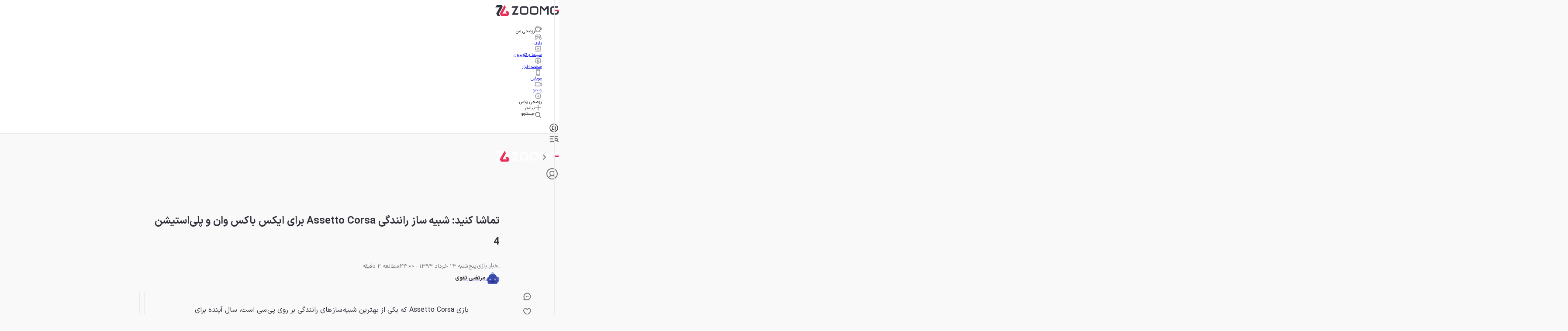

--- FILE ---
content_type: text/html; charset=UTF-8
request_url: https://www.aparat.com/video/video/embed/videohash/B2cRn/vt/frame
body_size: 4651
content:
<!DOCTYPE html PUBLIC "-//W3C//DTD XHTML 1.0 Transitional//EN" "http://www.w3.org/TR/xhtml1/DTD/xhtml1-transitional.dtd">
<html lang="fa" >
<head>
    <title>بازی شبیه ساز رانندگی Assetto Corsa</title>
    <meta charset="utf-8">
    <meta http-equiv="Content-Type" content="text/html; charset=utf-8"/>
    <meta name="viewport" content="width=device-width, initial-scale=1.0">
    <meta name="googlebot" content="noindex,indexifembedded" />
    <meta name="apple-mobile-web-app-capable" content="yes"/>
    <meta name="description" content="بازی شبیه ساز رانندگی Assetto Corsa"/>
    <meta name="keywords" content="رانندگی , شبیه ساز رانندگی , ساز , شبیه ساز"/>
    <meta name="Uid" content="g88q32k"/>
    <meta name="title" content="بازی شبیه ساز رانندگی Assetto Corsa"/>
    <meta property="video:duration" content="82">
            <link id="iconimg" rel="icon" href="/assets/web/ui/img-UiILTh6Tuf0W26BagpWVw/favicon.ico" />
        <link rel="canonical" href="https://www.aparat.com/v/g88q32k"/>
            <link rel="stylesheet" href="/assets/web/ui/css-2jLzDziLK9JCpr2Xd2iMQ/iframe/iframe-pic.min.css"/>
        
    
            <script type="application/ld+json">
        {
            "@context": "http://schema.org",
            "@type": "VideoObject",
            "mainEntityOfPage": "https://www.aparat.com/v/g88q32k",
            "name": "بازی شبیه ساز رانندگی Assetto Corsa",
            "description": "بازی شبیه ساز رانندگی Assetto Corsa",
            "transcript": "بازی شبیه ساز رانندگی Assetto Corsa",
            "thumbnailUrl": "https://static.cdn.asset.aparat.cloud/avt/2537624-4138-l__5169.jpg?width=900&amp;quality=90&amp;secret=kIj80s-Bma6mVgs0SwRHTw",
            "uploadDate": "2015-06-04T17:38:11+03:30",
            "duration": "PT1M22S",
            "height":360,
	        "width":640,
            "interactionCount": {
                "@type":  "InteractionCounter",
                "interactionType": { "@type":  "WatchAction" },
                "userInteractionCount": 1467
            },
            "embedUrl": "https://www.aparat.com/video/video/embed/videohash/g88q32k/vt/frame",
            "publisher": {
                "@type": "Organization",
                "name": "زومجی اکسترا",
                "url": "https://www.aparat.com/ZoomgExtra",
                "logo": {
                    "@type": "ImageObject",
                    "url": "https://static.cdn.asset.aparat.cloud/profile-photo/14111448-528184-m.jpg"
                }
            },
            "interactionStatistic":[
            {
                "@type":"InteractionCounter",
                "interactionType":"http://schema.org/LikeAction",
                "userInteractionCount":6
            },
            {
                "@type":"InteractionCounter",
                "interactionType":"http://schema.org/WatchAction",
                "userInteractionCount":1467
            }
            ]
        }
    </script>
    </head>
<body class="device-desktop theme-light" data-device="desktop" data-base="iframe">

<div class="iframe contain-bg">
            
        <script>var nextPLVideo = false</script>
    
            <script>
                                            var nextVideo = {
                    id: '62727025',
                    uid: 'ktumsj0',
                    title: 'آتش ساینا و کوییک در جان بازار',
                    username: 'ecoiran',
                    userid: '2650407',
                    visit_cnt: '592 ',
                    sender_name: 'تلویزیون اینترنتی اکوایران - Ecoiran TV',
                    small_poster: 'https://static.cdn.asset.aparat.cloud/avt/62727025-4166-l__6329.jpg?width=300&quality=90&secret=pJGmxocil1zkakeQHKRK8A',
                    duration: '1:28',
                    sdate: '1 سال پیش',
                    date_exact: '27 دی 1403',
                    link: '/v/ktumsj0',
                    channelId: '',
                    channelUsername: '',
                    channelUserid: '',
                    channelCaption: '',
                    channelDisplayName: '',
                };
                    </script>

        <div id="playerRecommendation" class="player-recommendation suggested-3">
            <div class="recom-inner">
                                    
                    <div class="recom-item">
                        <a id="thumb62727025" href="https://www.aparat.com/v/ktumsj0" title="آتش ساینا و کوییک در جان بازار" target="_blank" class="thumbnail-recommendation"><div class="thumb-wrapper">
        <div class="thumb" style="background-image: url(https://static.cdn.asset.aparat.cloud/avt/62727025-4166-l__6329.jpg?width=300&quality=90&secret=pJGmxocil1zkakeQHKRK8A)">
            <span class="duration">1:28</span>
        </div>
    </div>

    <div class="thumb-details">
        
                    <span class="upcoming">ویدیو بعدی</span>
                
        <div class="thumb-title title">آتش ساینا و کوییک در جان بازار</div>
        
        <span class="channel-name">از کانال </span>
                    <div class="cancel-autoplay">
                <div class="autoplay-progress">
                    <svg  class="icon icon-play progress-icon" viewBox="0 0 24 24"><use xlink:href="#si_play"></use></svg>
                    <svg class="progress-svg" style="top: -2px; left: -2px;">
                        <circle class="progress-circle" cx="50" cy="50" r="22" style="top: 50%;right: 50%;-webkit-transform: rotate(-90deg) translate3d(-75px, -25px, 0px); transform: rotate(-90deg) translate3d(-75px, -25px, 0px);"></circle>
                    </svg>
                </div>
                <button type="button" id="cancelAutoplay" class="cancel-button">
                    <span class="text">نرو بعدی</span>
                </button>
            </div>
            </div></a>
                                </div>
                    
                                    
                    <div class="recom-item">
                        <a id="thumb31577693" href="https://www.aparat.com/v/Un1TX" title="سریال سیاوش _ دعوا و لات بازی" target="_blank" class="thumbnail-recommendation"><div class="thumb-wrapper">
        <div class="thumb" style="background-image: url(https://static.cdn.asset.aparat.cloud/avt/31577693-4916-l__4073.jpg?width=300&quality=90&secret=gcW8QzT5Dmur9zbpA1zrAQ)">
            <span class="duration">2:04</span>
        </div>
    </div>

    <div class="thumb-details">
        
                
        <div class="thumb-title title">سریال سیاوش _ دعوا و لات بازی</div>
        
        <span class="channel-name">از کانال </span>
            </div></a>
                                </div>
                    
                                    
                    <div class="recom-item">
                        <a id="thumb19882534" href="https://www.aparat.com/v/t61f298" title="ماشین اسباب بازی سمند" target="_blank" class="thumbnail-recommendation"><div class="thumb-wrapper">
        <div class="thumb" style="background-image: url(https://static.cdn.asset.aparat.cloud/avt/19882534-3443-l__4008.jpg?width=300&quality=90&secret=nGwuDGIUotbHaoRBS6R_iQ)">
            <span class="duration">0:19</span>
        </div>
    </div>

    <div class="thumb-details">
        
                
        <div class="thumb-title title">ماشین اسباب بازی سمند</div>
        
        <span class="channel-name">از کانال </span>
            </div></a>
                                </div>
                    
                            </div>
        </div>
                    
        <script>
      window.playerResourceBaseUrl = "/assets/web/player/romeo/";
    </script>
    <script type="text/javascript" defer src="/assets/web/player/romeo/vendors.8bf96783a12e5f1e76b0.bundle.js?fdc3377a7f3ec799f39a"></script><script type="text/javascript" defer src="/assets/web/player/romeo/commons.3a12491611f64a12741e.bundle.js?fdc3377a7f3ec799f39a"></script><script type="text/javascript" defer src="/assets/web/player/romeo/romeo.c1386c635426eeb59fc4.bundle.js?fdc3377a7f3ec799f39a"></script><script type="text/javascript" defer src="/assets/web/player/romeo/compiler.js"></script>
      <script>
        var romeoVersion = "romeo.c1386c635426eeb59fc4.bundle.js?fdc3377a7f3ec799f39a";
        romeoVersion = romeoVersion.split(".")[1];
        window.romeoVersion = romeoVersion;
      </script>
    
    
    <section id="playerContainer" class="player-container">
        <div id="aparatPlayer_510183" class="player-inner"></div><style></style>
        
                
        
    </section>
                                        <script>
                    document.addEventListener("RomeoLoaded", function (event) {
                        var options = {"poster":"https:\/\/static.cdn.asset.aparat.cloud\/avt\/2537624-4138-l__5169.jpg?width=900&quality=90&secret=kIj80s-Bma6mVgs0SwRHTw","smallPoster":"https:\/\/static.cdn.asset.aparat.cloud\/avt\/2537624-4138-l__5169.jpg?width=300&quality=90&secret=TYJFG8EWC61EOq1zZPzwXA","resumeUID":"g88q32k","duration":82,"logo":"","sendEvents":false,"ad":{"keyword_list":{"keywords":["\u0634\u0628\u06cc\u0647 \u0633\u0627\u0632 \u0631\u0627\u0646\u0646\u062f\u06af\u06cc",""],"pixel":["\u0634\u0628\u06cc\u0647 \u0633\u0627\u0632 \u0631\u0627\u0646\u0646\u062f\u06af\u06cc",""],"pid":"dft2537624"},"should_showing_ad":true,"adTag":"https:\/\/plus.sabavision.com\/video\/site\/acc41016-7df1-4275-b1ac-134681db3662\/11031-Z857?duration=82&categories=iab1-5&mimeFeed=hls&vid=2537624&tchannel=14111448&displaymanager=web&userid=14111448&keywords=\u0634\u0628\u06cc\u0647 \u0633\u0627\u0632 \u0631\u0627\u0646\u0646\u062f\u06af\u06cc&keywords=","dspAds":{"tags_dsp_index":""},"adTagQueryParams":"?duration=82&categories=iab1-5&mimeFeed=hls&vid=2537624&tchannel=14111448&displaymanager=web&userid=14111448&keywords=\u0634\u0628\u06cc\u0647 \u0633\u0627\u0632 \u0631\u0627\u0646\u0646\u062f\u06af\u06cc&keywords=","vmap":"https:\/\/plus.sabavision.com\/video\/site\/acc41016-7df1-4275-b1ac-134681db3662\/11031-Z857?duration=82&categories=iab1-5&mimeFeed=hls&vid=2537624&tchannel=14111448&displaymanager=web&userid=14111448&keywords=\u0634\u0628\u06cc\u0647 \u0633\u0627\u0632 \u0631\u0627\u0646\u0646\u062f\u06af\u06cc&keywords=","getSabaSID":true,"skipAdTimeout":20000,"slideAd":{"api":"https:\/\/click.sabavision.com\/get_camp.php?mode=api&id=79717","iconTimeout":7000,"expandTimeout":10000,"startAt":20},"boostAd":null,"pauseAdUri":"https:\/\/plus.sabavision.com\/site\/edf0f4c1-788f-44d3-bca7-b1da21f66a75\/ALL?zones=3146-Z264","textAd":"","iStartURL":""},"multiSRC":[[{"src":"https:\/\/www.aparat.com\/external\/chelsea\/manifest.m3u8?q=fyTcX5jcV4Njl6zOJIL+h0cv2pu9SzyrgH1m8vh2TdMKUXGxTqdIaZmEXffIiCsNfbXBpDzMQZo52DY8GrzazRm+eQoFeRqWdPdDbfk3bIhmxwXLoH7OK\/0Umz+bUBr+63hFMTpTvyFyCRadpO0xd2ryGpGU2lS95JBnfjabBpXpXi+NCZU3mf0yQxF\/v4gZRVCgGF\/yggb62rcl7K2esbIwiylp3Do7m0aTbNplKlkclkW\/QtQ6u6mUOtuCFL5i0UMl9v19jOAT7fCJAvRZzrTlvPDLZkMKBniRY6f90JvJpnUmXIpE1KWCUf4mda+ZF9L2AbNK4EWeJDvbZ+9\/VIxz4S33Znp3AyXxymmG9Nvd\/kHcOHJq8+f20MNzfEz9rNj3+nMTeQAmkgXvQZ0QBw==&opt=sFWVJBQ0UpWKCtmNNk1UDz8QLsS+iRPqjfVHadcn+O+2yvfy2OGWhXW7nxOF\/FH\/17jCP7mm4PQImnyuO+wTYA==","type":"application\/vnd.apple.mpegurl"}],[{"src":"https:\/\/aspb2.cdn.asset.aparat.com\/aparat-video\/396792c3b46fed507f503f893e5ad07a2537624-360p.apt?wmsAuthSign=eyJhbGciOiJIUzI1NiIsInR5cCI6IkpXVCJ9.eyJ0b2tlbiI6IjI2MWU5NjA2ZDk4OWFiZjMzOGM2MDc1ZmE1ZGY3YjBhIiwiZXhwIjoxNzY5OTY1Mjc0LCJpc3MiOiJTYWJhIElkZWEgR1NJRyJ9.NLqIQr8K24YHzGigZEi2ZxJtC-TqEx4y81Z--jO_gqw","type":"video\/mp4","label":"360p","default":true}]],"thumbs":{"src":null},"isIR":false,"isAbroad":false,"isEmbed":true,"embedAutoplay":false,"lang":"fa","sensitiveContent":false,"skinClass":"romeo-true","isTV":false,"debug":false,"embedUsedInApp":false,"capLevelToPlayerSize":false,"endElementId":"playerRecommendation","recomUrl":"https:\/\/www.aparat.com\/video\/recom\/recom","openinaparat":{"title":"\u0628\u0627\u0632\u06cc \u0634\u0628\u06cc\u0647 \u0633\u0627\u0632 \u0631\u0627\u0646\u0646\u062f\u06af\u06cc Assetto Corsa","showLogo":true,"aparatLink":"https:\/\/www.aparat.com\/v\/g88q32k"},"aparatLink":"https:\/\/www.aparat.com\/v\/g88q32k","annotations":{"data":null},"muted":false,"channel":{"id":"14111448","username":"ZoomgExtra","brand_priority":"0","caption":null,"avatar":"https:\/\/static.cdn.asset.aparat.cloud\/profile-photo\/14111448-528184-m.jpg","name":"\u0632\u0648\u0645\u062c\u06cc \u0627\u06a9\u0633\u062a\u0631\u0627","displayName":"\u0632\u0648\u0645\u062c\u06cc \u0627\u06a9\u0633\u062a\u0631\u0627","follower_cnt":"9.9 \u0647\u0632\u0627\u0631","priority":null,"priority_type":null,"link":"\/ZoomgExtra","pic":"yes_new","income_type":null,"sdate":null,"message_cnt":null,"follow":{"link":null,"link_toggle_push_follow":null,"push_follow_status":null,"status":"login","userid":14111448,"follower_cnt":"0 "}}};
                        window.ap_player = romeo("aparatPlayer_510183", options);
                        window.playerName = 'romeo';

                                                window.ap_player.onSyncAd(handleSyncAd);
                        
                                            });
                </script>
            
            
        </div>

    <div id="syncAds" style='width: 100%; overflow: hidden'></div>

<script>
    var handleSVAds = function (id, type, syncUrl, syncAdHtml) {
            var syncAdBox = document.getElementById(id),
                template = ''; // adLists, firsAdIndex, secondAdIndex;

            if (window.disableVideoBanner || !syncAdBox) return;

            if (type === 'sync' && (typeof syncUrl !== 'undefined')) {
                syncUrl += (syncUrl === 'forceHtml') ? '' : '#mobile';
                template = (syncUrl === 'forceHtml' && syncAdHtml
                    ? '<div class="ad__sync--ratio desktop-view"><iframe class="ad__sync" id="js__ad__sync" frameborder="0" width="100%" height="150px" src="data:text/html,' + encodeURIComponent(syncAdHtml) + '" scrolling="No"></iframe></div>'
                    : '<div class="ad__sync--ratio mobile-view"><iframe class="ad__sync" id="js__ad__sync" frameborder="0" width="100%" height="150px" src="' + syncUrl + '" scrolling="No"></iframe></div>');
            } else {
                template = '<iframe className="ad__sync" id="js__ad__sync" frameBorder="0" src="data:text/html,' + encodeURIComponent(syncAdHtml) +'" title="syncAd iframe" scrolling="No" sandbox="allow-popups allow-popups-to-escape-sandbox allow-scripts allow-same-origin allow-forms allow-modals allow-orientation-lock allow-pointer-lock allow-top-navigation allow-top-navigation-by-user-activation" />';
            }
            
            syncAdBox.innerHTML = template;
            if (template) syncAdBox.style.height = '70px';

            document.querySelector('.iframe').classList.remove('contain-bg');
            
            setTimeout(() => {
                document.getElementById('js__ad__sync').contentWindow.postMessage(['_sabavision_disable_responsive'], '*');
                document.getElementById('js__ad__sync').contentWindow.postMessage(['_sabavision_toggle_icon_change'], '*');
            }, 100);
        },
        handleSyncAd = function (hasSyncAd, syncAdUrl, syncAdHtml) {
            var id = 'syncAds';

            (hasSyncAd
                ? handleSVAds(id, 'sync', syncAdUrl, syncAdHtml)
                : handleSVAds(id, ''));
        };
</script>

    
    
        </body>
</html>
